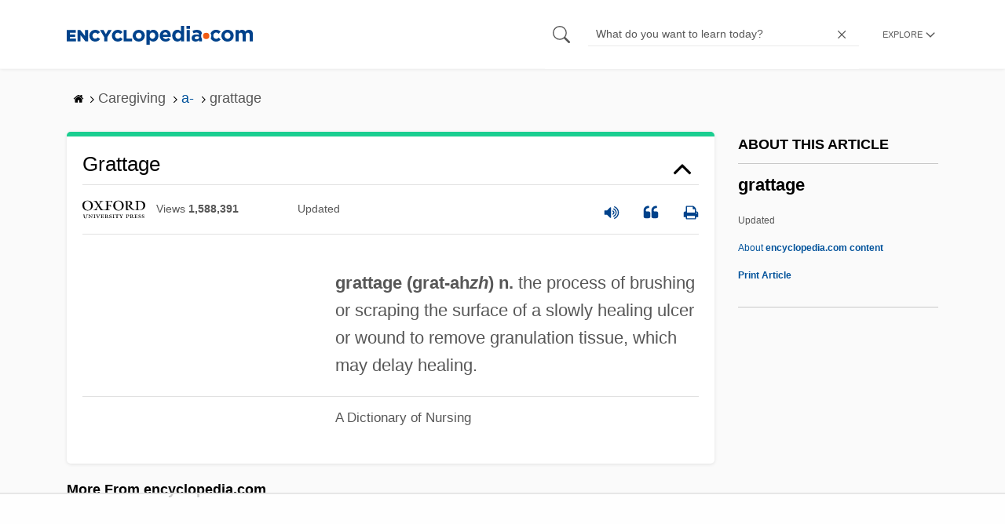

--- FILE ---
content_type: text/plain
request_url: https://rtb.openx.net/openrtbb/prebidjs
body_size: -84
content:
{"id":"9cd592bf-9a3e-4519-888f-d7c069d74616","nbr":0}

--- FILE ---
content_type: text/plain; charset=utf-8
request_url: https://ads.adthrive.com/http-api/cv2
body_size: 4018
content:
{"om":["00xbjwwl","047478qw","07579e63-bdc0-401e-997b-77082b7f5571","08tx68p2","0gz5y988","0sm4lr19","0v5cr3mp","1028_8564740","1043_409_213933","11142692","11560071","1185:1609948211","1185:1610115581","11896988","11973222","11lrdlsz","12023638","12033826","12040874","12041744","12043822","1453468","1610115581","17_24344753","17_24696328","17_24696345","1d7aiqz3","1rss816r","1ukslvux","1xohi1zo","1z1xkxu1","1zoxqjka","206_534295","2132:43966172","2132:44119823","2249:648231440","2249:648231631","2249:674798652","22v0nze3","2307:1yweluem","2307:3j5hqkjz","2307:3jvjxjuw","2307:3nhww7ef","2307:4g9gw599","2307:5q1j7zcu","2307:6buspdw5","2307:6qw1yosc","2307:74z5vm6r","2307:7k17zqfi","2307:7z0zluw6","2307:92ec7l0k","2307:bxnqnt75","2307:byi2kje6","2307:cgg64d54","2307:ea6ko3gj","2307:fvdjbmxp","2307:ihuz58nw","2307:lgq6z6pl","2307:lxoi65lp","2307:m6rbrf6z","2307:mrafhfjf","2307:psrn0dap","2307:qpkb9ucc","2307:r0o5w6xx","2307:r5uq7eq9","2307:rmccapeb","2307:rmqoo0ef","2307:sr1y8feh","2307:tat6qa8e","2307:uswo3cd6","2307:vktwfsm6","2307:vtmu9dbs","2307:wbfp1obp","2307:wpq3oud5","2307:zgfnr75h","2409_25495_176_CR52092918","2409_25495_176_CR52092919","2409_25495_176_CR52092920","2409_25495_176_CR52092922","2409_25495_176_CR52092923","2409_25495_176_CR52092954","2409_25495_176_CR52092958","2409_25495_176_CR52092959","2409_25495_176_CR52150651","24fdn8mz","25","25_yqh121js","2676:79090921","2676:79090923","2676:79090929","2760:176_CR52092958","28405258","29402249","29414696","29414765","29459602","2hvfk1ru","2y29sn2g","3278077-18446744072673958336","3278079-18446744072673958336","33058672","33591250","33639815","33652172","33865078","34152235","3490:CR52092918","3490:CR52092923","3490:CR52092954","3490:CR52092958","3490:CR52092959","3490:CR52150651","34eys5wu","352434_354_68e8aebdfedcc02d38a33629","3658_15078_31lg9k7l","3658_15106_bqwujj8c","3658_151643_hk2nsy6j","3658_206752_3nhww7ef","3658_582283_cgg64d54","3858:12140775","3_16_687211391","3_16_687690734","3dxdo0q6","3f1lgait","3jvjxjuw","3nhww7ef","3o1tvarr","3qdt93b0","3tz7rs6f","3xh2cwy9","40268250","409_192546","409_192658","409_192663","409_209680","409_216326","409_216386","409_216401","409_216406","409_216412","409_216414","409_216496","409_216508","409_227223","409_227230","409_227242","409_228065","41315565","41cwr6be","440665","44629254","47191413","47210038","47210413","4771_74438_1610188943","4771_74438_1610228583","47745534","481703827","482tbnoq","48630119","487951","4g9gw599","4kg1e77d","50485085","50700157","50dcm3hr","510762","518119","523_354_1369725778-1401228981","523_354_660e5fec0c47f653c6684fd3","52gesykm","53832733","53v6aquw","5510:3nhww7ef","5510:92ec7l0k","5510:bqwujj8c","5510:qpkb9ucc","55116643","55354666","555_165_776506783842","55636662","55693404","55693417","557_409_213930","557_409_216396","558_93_0jfy088h","558_93_1yweluem","558_93_6c438eae","558_93_71617l15","558_93_8n2o2k7c","558_93_cgg64d54","558_93_f46gq7cs","558_93_ib1o62yz","558_93_icajkkn0","558_93_iq5t7rb2","558_93_mrafhfjf","558_93_n9d6jnnu","558_93_pt0hw8fe","558_93_qpkb9ucc","558_93_xcfytyxu","558_93_yqh121js","558_93_zgfnr75h","55906605","55906610","55906618","55906619","55906637","55965333","56165703","56165717","56427447","56624343","56782878","5700:691155736","57149971","57149980","57149985","58853467","59576471","59749757","5jksujcn","5l03u8j0","5lk30hyg","5q1j7zcu","600618969","603485497","608454273","608454284","608454291","61210719","61228599","61228600","61228615","61228616","61231626","61268737","61285225","61287761","614105109","614105210","614106256","614106261","61421009","61444664","615946238","61663982","61747723","61883063","61916211","61916227","61941046","619421466","619765138","62086724","62130679","62160079","6365_61796_776637751832","643hsokb","651637461","654681908","671930348","678033889","67zbk43m","680000459","680_99480_608862818","680_99480_614105094","680_99480_614105101","680_99480_614105104","680_99480_614105105","680_99480_614105109","682214483","682879785","684340670","684503207","684503239","685303074","685724709","688061742","688070999","688078501","6buspdw5","6qw1yosc","70_84296131","71617l15","729burtk","7354_111700_84295879","7354_138543_83446368","76k67b72","771506626264","7736472","7736477","776506836177","7829835","78402044","79090914","79090916","79090917","79090921","79090922","79090923","79090928","79090929","79090963","79090983","79090984","79090985","79100971","79100972","7960749","79684373","79684378","79684380","7972225","7981058","7981066","7995496","7995499","7ecjlsu3","7m7ati43","7p5vvwjx","7tjjebcw","7tknqcu9","7xl6fhol","7z0zluw6","8003577","8003964","8004955","8004972","8011272","8014607","8016065","8027023","8029278","8035715","8035726","8044939","8046875","8048201","80724110","80724112","80724122","81128275","81784845","83443191","83443287","83556755","83556760","83556761","83556763","83556765","83556766","83556768","83556770","83556813","83556831","84295877","84295879","84296123","84296131","85445183","85445201","85445206","85445211","85445223","85445224","85445384","85445433","85480774","85684987","85685133","85685142","8ejyu69m","8fyu6f77","8g7csly0","8n2o2k7c","8ppuzsq2","8w4klwi4","8wj1yzwj","90xcy54c","92ec7l0k","9925w9vu","9r7wrsr9","9z1qb24e","9zl41y5m","a0oxacu8","a3x6xib5","aesto5ck","ag5h5euo","aodopxzf","aoenvuwu","b1n47h9n","b8mi5653","bepcrxpf","betnaj2h","bj80pzp9","bqwujj8c","bxnqnt75","c0giwiin","c5hosoph","catalina-73780","ccv61396","cgg64d54","coy3a5w5","cr-86yx7nbz48rgv2","cr-9hxzbqc08jrgv2","cr-9j4t4fcrxdrgv2","cr-jwlnfw71u9vd","cr-jwlnfw71uatj","cr-jwlnfw71ubwe","cr-lg354l2uvergv2","cr-w5suf4cpubwe","crfq76b7","cv2huqwc","cy8a0qxh","d0jrylsu","d7dqlqpo","d83g5nh0","dpjydwun","drd5h4jb","dtech-6861","dtech-6984","dtech-6986","dtech-6988","dtech-6989","dzn3z50z","e0iislez","ee6v10mo","euk4wmgj","ezolpgke","f18cad75","f372wwgz","f6onaxdy","fjp0ceax","fk2ppf40","fknjs6x7","foflrhdm","fsl394fe","ft3pgmz9","g1mm3bdi","g4dqi3av","g4w9f413","geii5d1o","h1d1irqc","h37m1w5i","hk2nsy6j","hoxvg88g","hy29a9ip","hya8dpaz","i90isgt0","ib1o62yz","icajkkn0","iq4oa5lu","iq5t7rb2","j3olimsl","j7yazkka","jb75l2ds","kbapdg4y","kk5768bd","klbkujqz","koci3lym","koz7iydr","kyh5acca","l2ap40vw","lgq6z6pl","lwdw27qj","lxoi65lp","m6rbrf6z","mcmi4m98","mrafhfjf","msuhwavi","mtm471mv","mtq384v8","mw9467v4","mwnvongn","mwt93zf0","n3egwnq7","n4je4eg2","n5io2znv","n6tdlqzy","n98fponh","n9d6jnnu","ndfiwdem","ne3ythst","ng6uy4w7","nrlkfmof","nuis5ks2","nvcpodnq","o7horl6x","omqjcetd","otosmymz","oz31jrd0","p14g4yxk","p8pu5j57","pp6lh14f","pqe5sdu3","pqn44nv6","prq4f8da","psrn0dap","pt0hw8fe","pwlt27m6","pywaefiy","q5yy8g2u","qmbyj6td","qpkb9ucc","qqdvsvih","qqvgscdx","quo1qs6e","qwlgx26f","r0o5w6xx","r17r227o","r1rjcvrd","r5uq7eq9","rb0nsj92","rl3626yq","rmccapeb","rmqoo0ef","rmwej97v","rnvf9698","s095vo10","s1ys173y","s37ll62x","s3gkz90f","s4s41bit","sbkk6qvv","sinclair-108345","sm0xjtbe","spv5lpyq","sqmqxvaf","sr1y8feh","svinlp2o","t9y1jxrl","tat6qa8e","tdobal9c","tf7s4ffn","tiqdg70p","u3i8n6ef","ura7h991","v2pqc8qz","v4q05io8","v6q20354","v7523nd5","v945wwim","va3szmhu","ven7pu1c","vosqszns","vuungsho","wq5j4s9t","xcfytyxu","xe36plb4","xfs99vfh","xgjdt26g","xph9czdu","xpmadodl","xs124wyz","y89szs78","ygmhp6c6","yi6qlg3p","yqh121js","z4yo8iag","z5wruyww","z65hue5p","zaw8la89","zfexqyi5","zgfnr75h","zhofofep","zjtnd3oz","zkpv0gzb","ztlksnbe","zvfjb0vm"],"pmp":[],"adomains":["1md.org","a4g.com","about.bugmd.com","acelauncher.com","adameve.com","adelion.com","adp3.net","advenuedsp.com","aibidauction.com","aibidsrv.com","akusoli.com","allofmpls.org","arkeero.net","ato.mx","avazutracking.net","avid-ad-server.com","avid-adserver.com","avidadserver.com","aztracking.net","bc-sys.com","bcc-ads.com","bidderrtb.com","bidscube.com","bizzclick.com","bkserving.com","bksn.se","brightmountainads.com","bucksense.io","bugmd.com","ca.iqos.com","capitaloneshopping.com","cdn.dsptr.com","clarifion.com","cotosen.com","cs.money","cwkuki.com","dallasnews.com","dcntr-ads.com","decenterads.com","derila-ergo.com","dhgate.com","dhs.gov","digitaladsystems.com","displate.com","doyour.bid","dspbox.io","envisionx.co","ezmob.com","fmlabsonline.com","g123.jp","g2trk.com","gadmobe.com","getbugmd.com","goodtoknowthis.com","gov.il","guard.io","hero-wars.com","holts.com","howto5.io","ice.gov","imprdom.com","justanswer.com","liverrenew.com","longhornsnuff.com","lovehoney.com","lowerjointpain.com","lymphsystemsupport.com","media-servers.net","medimops.de","miniretornaveis.com","mobuppsrtb.com","motionspots.com","mygrizzly.com","myrocky.ca","national-lottery.co.uk","nbliver360.com","ndc.ajillionmax.com","niutux.com","nordicspirit.co.uk","notify.nuviad.com","notify.oxonux.com","own-imp.vrtzads.com","paperela.com","parasiterelief.com","peta.org","pfm.ninja","pixel.metanetwork.mobi","pixel.valo.ai","plannedparenthood.org","plf1.net","plt7.com","pltfrm.click","printwithwave.co","privacymodeweb.com","rangeusa.com","readywind.com","reklambids.com","ri.psdwc.com","rtb-adeclipse.io","rtb-direct.com","rtb.adx1.com","rtb.kds.media","rtb.reklambid.com","rtb.reklamdsp.com","rtb.rklmstr.com","rtbadtrading.com","rtbsbengine.com","rtbtradein.com","saba.com.mx","securevid.co","servedby.revive-adserver.net","shift.com","smrt-view.com","swissklip.com","taboola.com","tel-aviv.gov.il","temu.com","theoceanac.com","track-bid.com","trackingintegral.com","trading-rtbg.com","trkbid.com","truthfinder.com","unoadsrv.com","usconcealedcarry.com","uuidksinc.net","vabilitytech.com","vashoot.com","vegogarden.com","viewtemplates.com","votervoice.net","vuse.com","waardex.com","wapstart.ru","wdc.go2trk.com","weareplannedparenthood.org","webtradingspot.com","xapads.com","xiaflex.com","yourchamilia.com"]}

--- FILE ---
content_type: text/plain
request_url: https://rtb.openx.net/openrtbb/prebidjs
body_size: -227
content:
{"id":"b863646f-3e37-48b5-a214-201451c2dc8a","nbr":0}

--- FILE ---
content_type: text/plain
request_url: https://rtb.openx.net/openrtbb/prebidjs
body_size: -227
content:
{"id":"46f74982-7729-48c7-908b-5ae3cc5ca1c9","nbr":0}

--- FILE ---
content_type: text/plain; charset=UTF-8
request_url: https://at.teads.tv/fpc?analytics_tag_id=PUB_17002&tfpvi=&gdpr_consent=&gdpr_status=22&gdpr_reason=220&ccpa_consent=&sv=prebid-v1
body_size: 56
content:
ODBmYzJiMDMtMmU3ZS00MWRjLTllM2QtZTg3NTdiZjVhODUwIy04LTI=

--- FILE ---
content_type: text/plain
request_url: https://rtb.openx.net/openrtbb/prebidjs
body_size: -227
content:
{"id":"25d5b2ec-95d8-4dbb-bcd7-741e51084900","nbr":0}

--- FILE ---
content_type: text/plain
request_url: https://rtb.openx.net/openrtbb/prebidjs
body_size: -227
content:
{"id":"0e447013-4356-4222-93e5-ccf05301eda2","nbr":0}